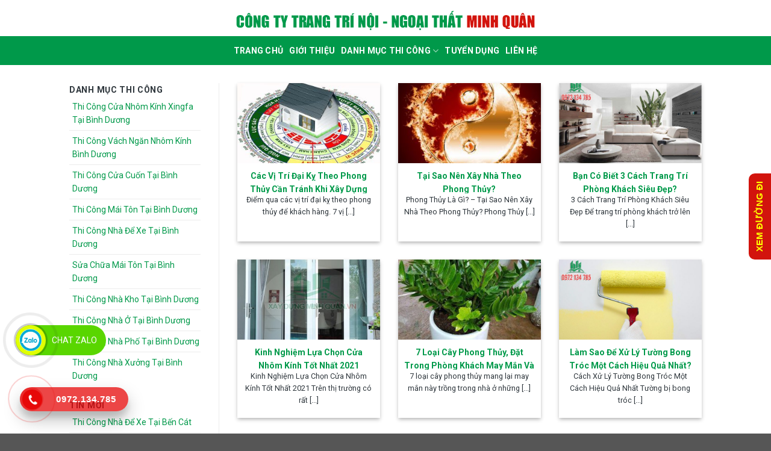

--- FILE ---
content_type: text/html; charset=UTF-8
request_url: http://cokhixaydungbinhduong.com.vn/kien-thuc-huu-ich-phong-thuy-xay-dung
body_size: 12265
content:
<!DOCTYPE html><!--[if IE 9 ]> <html lang="vi-VN" prefix="og: http://ogp.me/ns#" class="ie9 loading-site no-js"> <![endif]--><!--[if IE 8 ]> <html lang="vi-VN" prefix="og: http://ogp.me/ns#" class="ie8 loading-site no-js"> <![endif]--><!--[if (gte IE 9)|!(IE)]><!--><html lang="vi-VN" prefix="og: http://ogp.me/ns#" class="loading-site no-js"> <!--<![endif]--><head> <meta charset="UTF-8"/> <meta name="viewport" content="width=device-width, initial-scale=1.0, maximum-scale=1.0, user-scalable=no"/> <meta name="keywords" content="thi công cửa nhôm kính tại bình dương, thi công cửa nhôm xingfa tại bình dương, thi công vách ngăn nhôm kính, thi công cửa kính cường lực, thi công cầu thang kính cường lực"/> <meta name="robots" content="index,follow"> <meta name="revisit-after" content="1 days"/> <link rel="profile" href="http://gmpg.org/xfn/11"/> <link rel="pingback" href="http://cokhixaydungbinhduong.com.vn/xmlrpc.php"/> <link rel="dns-prefetch" href="https://www.google.com"/> <link rel="dns-prefetch" href="www.googletagmanager.com"/> <link rel="dns-prefetch" href="https://www.google-analytics.com"/> <link rel="dns-prefetch" href="https://www.facebook.com"/> <link rel="dns-prefetch" href="https://static.xx.fbcdn.net"/> <link rel="preconnect" href="https://www.google.com"/> <link rel="preconnect" href="https://www.googletagmanager.com"/> <link rel="preconnect" href="https://www.google-analytics.com"/> <link rel="preconnect" href="https://www.facebook.com"/> <link rel="preconnect" href="https://static.xx.fbcdn.net"/> <script>(function(html){html.className = html.className.replace(/\bno-js\b/,'js')})(document.documentElement);</script><title>Kiến Thức Hữu Ích - Phong Thủy Xây Dựng - CƠ KHÍ XÂY DỰNG BÌNH DƯƠNG</title><link rel="canonical" href="http://cokhixaydungbinhduong.com.vn/kien-thuc-huu-ich-phong-thuy-xay-dung"/><meta property="og:locale" content="vi_VN"/><meta property="og:type" content="object"/><meta property="og:title" content="Kiến Thức Hữu Ích - Phong Thủy Xây Dựng - CƠ KHÍ XÂY DỰNG BÌNH DƯƠNG"/><meta property="og:url" content="http://cokhixaydungbinhduong.com.vn/kien-thuc-huu-ich-phong-thuy-xay-dung"/><meta property="og:site_name" content="CƠ KHÍ XÂY DỰNG BÌNH DƯƠNG"/><meta name="twitter:card" content="summary_large_image"/><meta name="twitter:title" content="Kiến Thức Hữu Ích - Phong Thủy Xây Dựng - CƠ KHÍ XÂY DỰNG BÌNH DƯƠNG"/><script type='application/ld+json' class='yoast-schema-graph yoast-schema-graph--main'>{"@context":"https://schema.org","@graph":[{"@type":"Organization","@id":"http://cokhixaydungbinhduong.com.vn/#organization","name":"","url":"http://cokhixaydungbinhduong.com.vn/","sameAs":[]},{"@type":"WebSite","@id":"http://cokhixaydungbinhduong.com.vn/#website","url":"http://cokhixaydungbinhduong.com.vn/","name":"C\u01a0 KH\u00cd X\u00c2Y D\u1ef0NG B\u00ccNH D\u01af\u01a0NG","publisher":{"@id":"http://cokhixaydungbinhduong.com.vn/#organization"},"potentialAction":{"@type":"SearchAction","target":"http://cokhixaydungbinhduong.com.vn/?s={search_term_string}","query-input":"required name=search_term_string"}},{"@type":"CollectionPage","@id":"http://cokhixaydungbinhduong.com.vn/kien-thuc-huu-ich-phong-thuy-xay-dung#webpage","url":"http://cokhixaydungbinhduong.com.vn/kien-thuc-huu-ich-phong-thuy-xay-dung","inLanguage":"vi-VN","name":"Ki\u1ebfn Th\u1ee9c H\u1eefu \u00cdch - Phong Th\u1ee7y X\u00e2y D\u1ef1ng - C\u01a0 KH\u00cd X\u00c2Y D\u1ef0NG B\u00ccNH D\u01af\u01a0NG","isPartOf":{"@id":"http://cokhixaydungbinhduong.com.vn/#website"},"breadcrumb":{"@id":"http://cokhixaydungbinhduong.com.vn/kien-thuc-huu-ich-phong-thuy-xay-dung#breadcrumb"}},{"@type":"BreadcrumbList","@id":"http://cokhixaydungbinhduong.com.vn/kien-thuc-huu-ich-phong-thuy-xay-dung#breadcrumb","itemListElement":[{"@type":"ListItem","position":1,"item":{"@type":"WebPage","@id":"http://cokhixaydungbinhduong.com.vn/","url":"http://cokhixaydungbinhduong.com.vn/","name":"Home"}},{"@type":"ListItem","position":2,"item":{"@type":"WebPage","@id":"http://cokhixaydungbinhduong.com.vn/kien-thuc-huu-ich-phong-thuy-xay-dung","url":"http://cokhixaydungbinhduong.com.vn/kien-thuc-huu-ich-phong-thuy-xay-dung","name":"Ki\u1ebfn Th\u1ee9c H\u1eefu \u00cdch - Phong Th\u1ee7y X\u00e2y D\u1ef1ng"}}]}]}</script><link rel='dns-prefetch' href='//s.w.org'/><link rel='stylesheet' id='wp-block-library-css' href='http://cokhixaydungbinhduong.com.vn/wp-includes/css/dist/block-library/style.min.css' type='text/css' media='all'/><link rel='stylesheet' id='ez-icomoon-css' href='http://cokhixaydungbinhduong.com.vn/wp-content/plugins/easy-table-of-contents/vendor/icomoon/style.min.css' type='text/css' media='all'/><link rel='stylesheet' id='ez-toc-css' href='http://cokhixaydungbinhduong.com.vn/wp-content/plugins/easy-table-of-contents/assets/css/screen.min.css' type='text/css' media='all'/><style id='ez-toc-inline-css' type='text/css'>div#ez-toc-container p.ez-toc-title {font-size: 100%;}div#ez-toc-container p.ez-toc-title {font-weight: 700;}div#ez-toc-container ul li {font-size: 95%;}div#ez-toc-container {width: 100%;}</style><link rel='stylesheet' id='flatsome-icons-css' href='http://cokhixaydungbinhduong.com.vn/wp-content/themes/flatsome/assets/css/fl-icons.css' type='text/css' media='all'/><link rel='stylesheet' id='flatsome-main-css' href='http://cokhixaydungbinhduong.com.vn/wp-content/themes/flatsome/assets/css/flatsome.css' type='text/css' media='all'/><link rel='stylesheet' id='flatsome-style-css' href='http://cokhixaydungbinhduong.com.vn/wp-content/themes/flatsome-child/style.css' type='text/css' media='all'/><link rel='https://api.w.org/' href='http://cokhixaydungbinhduong.com.vn/wp-json/'/><script type="application/ld+json">{"@context":"https:\/\/schema.org","@type":"WebSite","name":"C\u01a0 KH\u00cd X\u00c2Y D\u1ef0NG B\u00ccNH D\u01af\u01a0NG","url":"http:\/\/cokhixaydungbinhduong.com.vn","potentialAction":[{"@type":"SearchAction","target":"http:\/\/cokhixaydungbinhduong.com.vn\/?s={search_term_string}","query-input":"required name=search_term_string"}]}</script><script type="application/ld+json">{"@context":"https:\/\/schema.org","@type":"BreadcrumbList","itemListElement":[{"@type":"ListItem","position":1,"item":{"@id":"http:\/\/cokhixaydungbinhduong.com.vn\/","name":"Home"}},{"@type":"ListItem","position":2,"item":{"@id":"http:\/\/cokhixaydungbinhduong.com.vn\/kien-thuc-huu-ich-phong-thuy-xay-dung","name":"Ki\u1ebfn Th\u1ee9c H\u1eefu \u00cdch - Phong Th\u1ee7y X\u00e2y D\u1ef1ng"}}]}</script><style>.bg{opacity: 0; transition: opacity 1s; -webkit-transition: opacity 1s;} .bg-loaded{opacity: 1;}</style><!--[if IE]><link rel="stylesheet" type="text/css" href="http://cokhixaydungbinhduong.com.vn/wp-content/themes/flatsome/assets/css/ie-fallback.css"><script src="//cdnjs.cloudflare.com/ajax/libs/html5shiv/3.6.1/html5shiv.js"></script><script>var head = document.getElementsByTagName('head')[0],style = document.createElement('style');style.type = 'text/css';style.styleSheet.cssText = ':before,:after{content:none !important';head.appendChild(style);setTimeout(function(){head.removeChild(style);}, 0);</script><script src="http://cokhixaydungbinhduong.com.vn/wp-content/themes/flatsome/assets/libs/ie-flexibility.js"></script><![endif]--> <script type="text/javascript"> WebFontConfig = { google: { families: [ "Roboto:regular,700","Roboto:regular,regular","Roboto:regular,700","Roboto:regular,regular", ] } }; (function() { var wf = document.createElement('script'); wf.src = 'https://ajax.googleapis.com/ajax/libs/webfont/1/webfont.js'; wf.type = 'text/javascript'; wf.async = 'true'; var s = document.getElementsByTagName('script')[0]; s.parentNode.insertBefore(wf, s); })(); </script> <script async src="https://pagead2.googlesyndication.com/pagead/js/adsbygoogle.js?client=ca-pub-2102379780568206" crossorigin="anonymous"></script><link rel="icon" href="http://cokhixaydungbinhduong.com.vn/wp-content/uploads/2020/11/cropped-favicon-ckxdbd-32x32.png" sizes="32x32"/><link rel="icon" href="http://cokhixaydungbinhduong.com.vn/wp-content/uploads/2020/11/cropped-favicon-ckxdbd-192x192.png" sizes="192x192"/><link rel="apple-touch-icon-precomposed" href="http://cokhixaydungbinhduong.com.vn/wp-content/uploads/2020/11/cropped-favicon-ckxdbd-180x180.png"/><meta name="msapplication-TileImage" content="http://cokhixaydungbinhduong.com.vn/wp-content/uploads/2020/11/cropped-favicon-ckxdbd-270x270.png"/><style id="custom-css" type="text/css">:root {--primary-color: #0b98de;}.header-main{height: 60px}#logo img{max-height: 60px}#logo{width:700px;}#logo img{padding:2px 0;}.header-bottom{min-height: 48px}.header-top{min-height: 20px}.transparent .header-main{height: 30px}.transparent #logo img{max-height: 30px}.has-transparent + .page-title:first-of-type,.has-transparent + #main > .page-title,.has-transparent + #main > div > .page-title,.has-transparent + #main .page-header-wrapper:first-of-type .page-title{padding-top: 80px;}.transparent .header-wrapper{background-color: #cecece!important;}.transparent .top-divider{display: none;}.header.show-on-scroll,.stuck .header-main{height:70px!important}.stuck #logo img{max-height: 70px!important}.header-bg-color, .header-wrapper {background-color: rgba(255,255,255,0.9)}.header-bottom {background-color: #f1f1f1}.header-main .nav > li > a{line-height: 9px }.header-wrapper:not(.stuck) .header-main .header-nav{margin-top: -16px }.header-bottom-nav > li > a{line-height: 16px }@media (max-width: 549px) {.header-main{height: 30px}#logo img{max-height: 30px}}.main-menu-overlay{background-color: #000000}.nav-dropdown-has-arrow li.has-dropdown:before{border-bottom-color: #e5e5e5;}.nav .nav-dropdown{border-color: #e5e5e5 }.nav-dropdown{font-size:100%}.nav-dropdown-has-arrow li.has-dropdown:after{border-bottom-color: #1e8c00;}.nav .nav-dropdown{background-color: #1e8c00}/* Color */.accordion-title.active, .has-icon-bg .icon .icon-inner,.logo a, .primary.is-underline, .primary.is-link, .badge-outline .badge-inner, .nav-outline > li.active> a,.nav-outline >li.active > a, .cart-icon strong,[data-color='primary'], .is-outline.primary{color: #0b98de;}/* Color !important */[data-text-color="primary"]{color: #0b98de!important;}/* Background Color */[data-text-bg="primary"]{background-color: #0b98de;}/* Background */.scroll-to-bullets a,.featured-title, .label-new.menu-item > a:after, .nav-pagination > li > .current,.nav-pagination > li > span:hover,.nav-pagination > li > a:hover,.has-hover:hover .badge-outline .badge-inner,button[type="submit"], .button.wc-forward:not(.checkout):not(.checkout-button), .button.submit-button, .button.primary:not(.is-outline),.featured-table .title,.is-outline:hover, .has-icon:hover .icon-label,.nav-dropdown-bold .nav-column li > a:hover, .nav-dropdown.nav-dropdown-bold > li > a:hover, .nav-dropdown-bold.dark .nav-column li > a:hover, .nav-dropdown.nav-dropdown-bold.dark > li > a:hover, .is-outline:hover, .tagcloud a:hover,.grid-tools a, input[type='submit']:not(.is-form), .box-badge:hover .box-text, input.button.alt,.nav-box > li > a:hover,.nav-box > li.active > a,.nav-pills > li.active > a ,.current-dropdown .cart-icon strong, .cart-icon:hover strong, .nav-line-bottom > li > a:before, .nav-line-grow > li > a:before, .nav-line > li > a:before,.banner, .header-top, .slider-nav-circle .flickity-prev-next-button:hover svg, .slider-nav-circle .flickity-prev-next-button:hover .arrow, .primary.is-outline:hover, .button.primary:not(.is-outline), input[type='submit'].primary, input[type='submit'].primary, input[type='reset'].button, input[type='button'].primary, .badge-inner{background-color: #0b98de;}/* Border */.nav-vertical.nav-tabs > li.active > a,.scroll-to-bullets a.active,.nav-pagination > li > .current,.nav-pagination > li > span:hover,.nav-pagination > li > a:hover,.has-hover:hover .badge-outline .badge-inner,.accordion-title.active,.featured-table,.is-outline:hover, .tagcloud a:hover,blockquote, .has-border, .cart-icon strong:after,.cart-icon strong,.blockUI:before, .processing:before,.loading-spin, .slider-nav-circle .flickity-prev-next-button:hover svg, .slider-nav-circle .flickity-prev-next-button:hover .arrow, .primary.is-outline:hover{border-color: #0b98de}.nav-tabs > li.active > a{border-top-color: #0b98de}.widget_shopping_cart_content .blockUI.blockOverlay:before { border-left-color: #0b98de }.woocommerce-checkout-review-order .blockUI.blockOverlay:before { border-left-color: #0b98de }/* Fill */.slider .flickity-prev-next-button:hover svg,.slider .flickity-prev-next-button:hover .arrow{fill: #0b98de;}/* Background Color */[data-icon-label]:after, .secondary.is-underline:hover,.secondary.is-outline:hover,.icon-label,.button.secondary:not(.is-outline),.button.alt:not(.is-outline), .badge-inner.on-sale, .button.checkout, .single_add_to_cart_button{ background-color:#f14646; }[data-text-bg="secondary"]{background-color: #f14646;}/* Color */.secondary.is-underline,.secondary.is-link, .secondary.is-outline,.stars a.active, .star-rating:before, .woocommerce-page .star-rating:before,.star-rating span:before, .color-secondary{color: #f14646}/* Color !important */[data-text-color="secondary"]{color: #f14646!important;}/* Border */.secondary.is-outline:hover{border-color:#f14646}.success.is-underline:hover,.success.is-outline:hover,.success{background-color: #2c1a1a}.success-color, .success.is-link, .success.is-outline{color: #2c1a1a;}.success-border{border-color: #2c1a1a!important;}/* Color !important */[data-text-color="success"]{color: #2c1a1a!important;}/* Background Color */[data-text-bg="success"]{background-color: #2c1a1a;}@media screen and (max-width: 549px){body{font-size: 100%;}}body{font-family:"Roboto", sans-serif}body{font-weight: 0}body{color: #2e363c}.nav > li > a {font-family:"Roboto", sans-serif;}.nav > li > a {font-weight: 700;}h1,h2,h3,h4,h5,h6,.heading-font, .off-canvas-center .nav-sidebar.nav-vertical > li > a{font-family: "Roboto", sans-serif;}h1,h2,h3,h4,h5,h6,.heading-font,.banner h1,.banner h2{font-weight: 700;}h1,h2,h3,h4,h5,h6,.heading-font{color: #0e82e1;}.alt-font{font-family: "Roboto", sans-serif;}.alt-font{font-weight: 0!important;}.header:not(.transparent) .header-nav.nav > li > a {color: #077d77;}.header:not(.transparent) .header-nav.nav > li > a:hover,.header:not(.transparent) .header-nav.nav > li.active > a,.header:not(.transparent) .header-nav.nav > li.current > a,.header:not(.transparent) .header-nav.nav > li > a.active,.header:not(.transparent) .header-nav.nav > li > a.current{color: #0da932;}.header-nav.nav-line-bottom > li > a:before,.header-nav.nav-line-grow > li > a:before,.header-nav.nav-line > li > a:before,.header-nav.nav-box > li > a:hover,.header-nav.nav-box > li.active > a,.header-nav.nav-pills > li > a:hover,.header-nav.nav-pills > li.active > a{color:#FFF!important;background-color: #0da932;}a{color: #0560df;}a:hover{color: #fa2323;}.tagcloud a:hover{border-color: #fa2323;background-color: #fa2323;}.widget a{color: #156ccf;}.widget a:hover{color: #db0a0a;}.widget .tagcloud a:hover{border-color: #db0a0a; background-color: #db0a0a;}.footer-2{background-color: #ffffff}.absolute-footer, html{background-color: #565656}/* Custom CSS */.hotline-footer {display: block;position: fixed;bottom: 0;width: 100%;height: 50px;z-index: -999;background: #fff}.hotline-footer .left {width: 65%;float: left;height: 100%;color: white;line-height: 43px;text-align: center;}.hotline-footer .right {width: 35%;float: right;height: 100%;line-height: 43px;text-align: center;}.hotline-footer a {color: white}.hotline-footer a {display: block;}.hotline-footer .left a {background: #fff;line-height: 40px;margin: 5px;border-radius: 3px;}.hotline-footer .right a {background: #fff;line-height: 40px;margin: 5px;border-radius: 3px;}.hotline-footer .left img, .hotline-footer .right img {width: 30px;padding-right: 10px;}/* Custom CSS Mobile */@media (max-width: 549px){.hotline-footer {display: block;position: fixed;bottom: 0;width: 100%;height: 50px;z-index: 999;background: rgba(0,0,0,0.6)}.hotline-footer .left {width: 65%;float: left;height: 100%;color: white;line-height: 43px;text-align: center;}.hotline-footer .right {width: 35%;float: right;height: 100%;line-height: 43px;text-align: center;}.hotline-footer a {color: white}.hotline-footer a {display: block;}.hotline-footer .left a {background: #56b9ff;line-height: 40px;margin: 5px;border-radius: 3px;}.hotline-footer .right a {background: #ff2929;line-height: 40px;margin: 5px;border-radius: 3px;}.hotline-footer .left img, .hotline-footer .right img {width: 30px;padding-right: 10px;}}.label-new.menu-item > a:after{content:"New";}.label-hot.menu-item > a:after{content:"Hot";}.label-sale.menu-item > a:after{content:"Sale";}.label-popular.menu-item > a:after{content:"Popular";}</style> <style type="text/css" id="wp-custom-css"> .text-shadow-3 { text-shadow: none;} </style> <meta name="google-site-verification" content="_ygSwN5FkH9ZEogdNGR4dOgY-jhoqbh0UU-wWsQ3g-A"/>  <script async src="https://www.googletagmanager.com/gtag/js?id=G-3975LSFDKM"></script> <script> window.dataLayer = window.dataLayer || []; function gtag(){dataLayer.push(arguments);} gtag('js', new Date()); gtag('config', 'G-3975LSFDKM'); </script>  <script async src="https://www.googletagmanager.com/gtag/js?id=AW-514110073"></script> <script> window.dataLayer = window.dataLayer || []; function gtag(){dataLayer.push(arguments);} gtag('js', new Date()); gtag('config', 'AW-514110073'); </script> <style> #footer{ border-top:1px solid #ccc; } .dark, .dark p, .dark td { color: #000; } ul.menu>li, .widget>ul>li{ padding-left:5px; } .header:not(.transparent) .header-nav.nav > li > a { color: #fff;}.header:not(.transparent) .header-nav.nav > li > a:hover, .header:not(.transparent) .header-nav.nav > li.active > a, .header:not(.transparent) .header-nav.nav > li.current > a, .header:not(.transparent) .header-nav.nav > li > a.active, .header:not(.transparent) .header-nav.nav > li > a.current { color: yellow;}.nav-dropdown-bold .nav-column li>a:hover, .nav-dropdown.nav-dropdown-bold>li>a:hover, .nav-dropdown-bold.dark .nav-column li>a:hover, .nav-dropdown.nav-dropdown-bold.dark>li>a:hover{ color: yellow !important; background-color: transparent;}.header-bottom, .nav .nav-dropdown { background-color: #00994a;}.widget a, a,.logo a,#content h1,#content h2,#content h3,#content h4,#content h5,#content h6{ color: #00994a;}.logo a{ font-size: 1.025rem;} .badge-circle-inside{ display:none; } .from_the_blog_excerpt{ min-height:60px; } .menu-item .toggle{ color:#fff; background-color:#000; } .header-main { padding:5px; } .hotline-phone-ring-wrap { position: fixed; bottom: 0; left: 0; z-index: 999999;}.hotline-phone-ring { position: relative; visibility: visible; background-color: transparent; width: 110px; height: 110px; cursor: pointer; z-index: 11; -webkit-backface-visibility: hidden; -webkit-transform: translateZ(0); transition: visibility .5s; left: 0; bottom: 0; display: block;}.hotline-phone-ring-circle { width: 85px; height: 85px; top: 10px; left: 10px; position: absolute; background-color: transparent; border-radius: 100%; border: 2px solid #e60808; -webkit-animation: phonering-alo-circle-anim 1.2s infinite ease-in-out; animation: phonering-alo-circle-anim 1.2s infinite ease-in-out; transition: all .5s; -webkit-transform-origin: 50% 50%; -ms-transform-origin: 50% 50%; transform-origin: 50% 50%; opacity: 0.5;}.hotline-phone-ring-circle-fill { width: 55px; height: 55px; top: 25px; left: 25px; position: absolute; background-color: rgba(230, 8, 8, 0.7); border-radius: 100%; border: 2px solid transparent; -webkit-animation: phonering-alo-circle-fill-anim 2.3s infinite ease-in-out; animation: phonering-alo-circle-fill-anim 2.3s infinite ease-in-out; transition: all .5s; -webkit-transform-origin: 50% 50%; -ms-transform-origin: 50% 50%; transform-origin: 50% 50%;}.hotline-phone-ring-img-circle { background-color: #e60808; width: 33px; height: 33px; top: 37px; left: 37px; position: absolute; background-size: 20px; border-radius: 100%; border: 2px solid transparent; -webkit-animation: phonering-alo-circle-img-anim 1s infinite ease-in-out; animation: phonering-alo-circle-img-anim 1s infinite ease-in-out; -webkit-transform-origin: 50% 50%; -ms-transform-origin: 50% 50%; transform-origin: 50% 50%; display: -webkit-box; display: -webkit-flex; display: -ms-flexbox; display: flex; align-items: center; justify-content: center;}.hotline-phone-ring-img-circle .pps-btn-img { display: -webkit-box; display: -webkit-flex; display: -ms-flexbox; display: flex;}.hotline-phone-ring-img-circle .pps-btn-img img { width: 20px; height: 20px;}.hotline-bar { position: absolute; background: rgba(230, 8, 8, 0.75); height: 40px; width: 180px; line-height: 40px; border-radius: 3px; padding: 0 10px; background-size: 100%; cursor: pointer; transition: all 0.8s; -webkit-transition: all 0.8s; z-index: 9; box-shadow: 0 14px 28px rgba(0, 0, 0, 0.25), 0 10px 10px rgba(0, 0, 0, 0.1); border-radius: 50px !important; left: 33px; bottom: 37px;}.hotline-bar > a { color: #fff; text-decoration: none; font-size: 15px; font-weight: bold; text-indent: 50px; display: block; letter-spacing: 1px; line-height: 40px; font-family: Arial;}.hotline-bar > a:hover,.hotline-bar > a:active { color: #fff;}@-webkit-keyframes phonering-alo-circle-anim { 0% { -webkit-transform: rotate(0) scale(0.5) skew(1deg); -webkit-opacity: 0.1; } 30% { -webkit-transform: rotate(0) scale(0.7) skew(1deg); -webkit-opacity: 0.5; } 100% { -webkit-transform: rotate(0) scale(1) skew(1deg); -webkit-opacity: 0.1; }}@-webkit-keyframes phonering-alo-circle-fill-anim { 0% { -webkit-transform: rotate(0) scale(0.7) skew(1deg); opacity: 0.6; } 50% { -webkit-transform: rotate(0) scale(1) skew(1deg); opacity: 0.6; } 100% { -webkit-transform: rotate(0) scale(0.7) skew(1deg); opacity: 0.6; }}@-webkit-keyframes phonering-alo-circle-img-anim { 0% { -webkit-transform: rotate(0) scale(1) skew(1deg); } 10% { -webkit-transform: rotate(-25deg) scale(1) skew(1deg); } 20% { -webkit-transform: rotate(25deg) scale(1) skew(1deg); } 30% { -webkit-transform: rotate(-25deg) scale(1) skew(1deg); } 40% { -webkit-transform: rotate(25deg) scale(1) skew(1deg); } 50% { -webkit-transform: rotate(0) scale(1) skew(1deg); } 100% { -webkit-transform: rotate(0) scale(1) skew(1deg); }}@media (max-width: 768px) { .hotline-bar { display: none; }} #rum_sst_tab { font-family: Tahoma, sans-serif; top: 250px; background-color: #d2140d; color: #FFFF00; border-style: solid; border-width: 0px; } #rum_sst_tab:hover { background-color: #0000FF; -moz-box-shadow: -3px -3px 5px 2px #ccc; -webkit-box-shadow: -3px -3px 5px 2px #ccc; box-shadow: -3px -3px 5px 2px #ccc; } .rum_sst_contents { position: fixed; margin: 0; padding: 6px 13px 8px 13px; text-decoration: none; text-align: center; font-size: 15px; font-weight: bold; border-style: solid; display: block; z-index: 100000; } .rum_sst_left { left: -2px; cursor: pointer; -webkit-transform-origin: 0 0; -moz-transform-origin: 0 0; -o-transform-origin: 0 0; -ms-transform-origin: 0 0; -webkit-transform: rotate(270deg); -moz-transform: rotate(270deg); -ms-transform: rotate(270deg); -o-transform: rotate(270deg); transform: rotate(270deg); -moz-border-radius-bottomright: 10px; border-bottom-right-radius: 10px; -moz-border-radius-bottomleft: 10px; border-bottom-left-radius: 10px; } .rum_sst_right { right: -1px; cursor: pointer; -webkit-transform-origin: 100% 100%; -moz-transform-origin: 100% 100%; -o-transform-origin: 100% 100%; -ms-transform-origin: 100% 100%; -webkit-transform: rotate(-90deg); -moz-transform: rotate(-90deg); -ms-transform: rotate(-90deg); -o-transform: rotate(-90deg); transform: rotate(-90deg); -moz-border-radius-topright: 10px; border-top-right-radius: 10px; -moz-border-radius-topleft: 10px; border-top-left-radius: 10px; } .rum_sst_right.less-ie-9 { right: -120px; filter: progid:DXImageTransform.Microsoft.BasicImage(rotation=1); } .rum_sst_left.less-ie-9 { filter: progid:DXImageTransform.Microsoft.BasicImage(rotation=3); } @media screen and (max-width: 549px) { .row-slider .flickity-prev-next-button { width: 48px !important; } } .call-now-button p.call-text a:link{color:#ffffff;}.quick-call-button{display:none}.call-now-button{display:none;z-index:9999;clear:both;margin:0 auto;position:fixed;border-radius:50px}.call-now-button div{display:flex} .call-now-button div p{color:#fff;display:table;padding:10px;border-radius:21px;height:34px;line-height:14px;font-size:14px;margin:8px 5px 8px 50px;text-transform:uppercase;font-weight:normal;text-align:center;box-sizing:content-box;text-decoration:none!important;box-sizing:border-box} .quick-alo-ph-circle{width:100px;height:100px;top:-25px;left:-25px;position:absolute;background-color:transparent;-webkit-border-radius:100%;-moz-border-radius:100%;border-radius:100%;border:5px solid rgba(30,30,30,.4);opacity:1;-webkit-animation:quick-alo-circle-anim 1.2s infinite ease-in-out;-moz-animation:quick-alo-circle-anim 1.2s infinite ease-in-out;-ms-animation:quick-alo-circle-anim 1.2s infinite ease-in-out;-o-animation:quick-alo-circle-anim 1.2s infinite ease-in-out;animation:quick-alo-circle-anim 1.2s infinite ease-in-out;-webkit-transition:all .5s;-moz-transition:all .5s;-o-transition:all .5s;transition:all .5s;-webkit-transform-origin:50% 50%;-moz-transform-origin:50% 50%;-ms-transform-origin:50% 50%;-o-transform-origin:50% 50%;transform-origin:50% 50%} .quick-alo-ph-circle-fill{width:80px;height:80px;top:-15px;left:-15px;position:absolute;background-color:#000;-webkit-border-radius:100%;-moz-border-radius:100%;border-radius:100%;border:2px solid transparent;opacity:1;-webkit-animation:quick-alo-circle-fill-anim 2.3s infinite ease-in-out;-moz-animation:quick-alo-circle-fill-anim 2.3s infinite ease-in-out;-ms-animation:quick-alo-circle-fill-anim 2.3s infinite ease-in-out;-o-animation:quick-alo-circle-fill-anim 2.3s infinite ease-in-out;animation:quick-alo-circle-fill-anim 2.3s infinite ease-in-out;-webkit-transition:all .5s;-moz-transition:all .5s;-o-transition:all .5s;transition:all .5s;-webkit-transform-origin:50% 50%;-moz-transform-origin:50% 50%;-ms-transform-origin:50% 50%;-o-transform-origin:50% 50%;transform-origin:50% 50%;} .quick-alo-ph-btn-icon.quick-alo-zalo-img-circle{ background:url(https://cokhixaydungbinhduong.com.vn/wp-content/uploads/2020/12/quick-call-button-zalo.png) no-repeat center center; background-size: 40px 40px; } .quick-alo-ph-btn-icon { width:50px;height:50px;top:0;left:0;position:absolute;-webkit-border-radius:100%;-moz-border-radius:100%;border-radius:100%;border:2px solid transparent;opacity:1; -webkit-animation:quick-alo-circle-img-anim 1s infinite ease-in-out;-moz-animation:quick-alo-circle-img-anim 1s infinite ease-in-out;-ms-animation:quick-alo-circle-img-anim 1s infinite ease-in-out;-o-animation:quick-alo-circle-img-anim 1s infinite ease-in-out;animation:quick-alo-circle-img-anim 1s infinite ease-in-out;-webkit-transform-origin:50% 50%;-moz-transform-origin:50% 50%;-ms-transform-origin:50% 50%;-o-transform-origin:50% 50%;transform-origin:50% 50%; } @-moz-keyframes quick-alo-circle-anim{0%{-moz-transform:rotate(0) scale(.5) skew(1deg);opacity:.1;-moz-opacity:.1;-webkit-opacity:.1;-o-opacity:.1}30%{-moz-transform:rotate(0) scale(.7) skew(1deg);opacity:.5;-moz-opacity:.5;-webkit-opacity:.5;-o-opacity:.5}100%{-moz-transform:rotate(0) scale(1) skew(1deg);opacity:.6;-moz-opacity:.6;-webkit-opacity:.6;-o-opacity:.1}} @-webkit-keyframes quick-alo-circle-anim{0%{-webkit-transform:rotate(0) scale(.5) skew(1deg);-webkit-opacity:.1}30%{-webkit-transform:rotate(0) scale(.7) skew(1deg);-webkit-opacity:.5}100%{-webkit-transform:rotate(0) scale(1) skew(1deg);-webkit-opacity:.1}} @-o-keyframes quick-alo-circle-anim{0%{-o-transform:rotate(0) kscale(.5) skew(1deg);-o-opacity:.1}30%{-o-transform:rotate(0) scale(.7) skew(1deg);-o-opacity:.5}100%{-o-transform:rotate(0) scale(1) skew(1deg);-o-opacity:.1}} @-moz-keyframes quick-alo-circle-fill-anim{0%{-moz-transform:rotate(0) scale(.7) skew(1deg);opacity:.2}50%{-moz-transform:rotate(0) -moz-scale(1) skew(1deg);opacity:.2}100%{-moz-transform:rotate(0) scale(.7) skew(1deg);opacity:.2}} @-webkit-keyframes quick-alo-circle-fill-anim{0%{-webkit-transform:rotate(0) scale(.7) skew(1deg);opacity:.2}50%{-webkit-transform:rotate(0) scale(1) skew(1deg);opacity:.2}100%{-webkit-transform:rotate(0) scale(.7) skew(1deg);opacity:.2}} @-o-keyframes quick-alo-circle-fill-anim{0%{-o-transform:rotate(0) scale(.7) skew(1deg);opacity:.2}50%{-o-transform:rotate(0) scale(1) skew(1deg);opacity:.2}100%{-o-transform:rotate(0) scale(.7) skew(1deg);opacity:.2}} @-moz-keyframes quick-alo-circle-img-anim{10%{transform:rotate(0) scale(1) skew(1deg)}10%{-moz-transform:rotate(-25deg) scale(1) skew(1deg)}20%{-moz-transform:rotate(25deg) scale(1) skew(1deg)}30%{-moz-transform:rotate(-25deg) scale(1) skew(1deg)}40%{-moz-transform:rotate(25deg) scale(1) skew(1deg)}50%{-moz-transform:rotate(0) scale(1) skew(1deg)}100%{-moz-transform:rotate(0) scale(1) skew(1deg)}} @-webkit-keyframes quick-alo-circle-img-anim{0%{-webkit-transform:rotate(0) scale(1) skew(1deg)}10%{-webkit-transform:rotate(-25deg) scale(1) skew(1deg)}20%{-webkit-transform:rotate(25deg) scale(1) skew(1deg)}30%{-webkit-transform:rotate(-25deg) scale(1) skew(1deg)}40%{-webkit-transform:rotate(25deg) scale(1) skew(1deg)}50%{-webkit-transform:rotate(0) scale(1) skew(1deg)}100%{-webkit-transform:rotate(0) scale(1) skew(1deg)}} @-o-keyframes quick-alo-circle-img-anim{0%{-o-transform:rotate(0) scale(1) skew(1deg)}10%{-o-transform:rotate(-25deg) scale(1) skew(1deg)}20%{-o-transform:rotate(25deg) scale(1) skew(1deg)}30%{-o-transform:rotate(-25deg) scale(1) skew(1deg)}40%{-o-transform:rotate(25deg) scale(1) skew(1deg)}50%{-o-transform:rotate(0) scale(1) skew(1deg)}100%{-o-transform:rotate(0) scale(1) skew(1deg)}} @media screen and (max-width: 860px) { .call-now-button { display: flex !important; background: #59d600; } .quick-call-button { display: block !important; } } @media screen and (min-width: px) { .call-now-button .call-text { display: none !important; } } @media screen and (max-width: px) { .call-now-button .call-text { display: none !important; } } .call-now-button { top: 30%; } .call-now-button { left: 2%; } .call-now-button { background: #59d600; } .quick-alo-ph-btn-icon { background-color: #e1ff00 !important; } .call-now-button .call-text { color: #fff; } .call-now-button { display: block !important; color: #fff; } .call-now-button p.call-text a { color: #fff !important; } .call-now-button { top: 75% !important; } a { transition: 0.5s; color: #0066cc; text-decoration: none; } a:hover { text-decoration: none; color: #fcb800; } a:focus { text-decoration: none; } </style></head><body class="archive category category-kien-thuc-huu-ich-phong-thuy-xay-dung category-3 wp-schema-pro-1.4.1 lightbox nav-dropdown-has-arrow"><div class="hotline-footer"><div class="left"><a href="https://zalo.me/0972134785" ><img src="https://cokhixaydungbinhduong.com.vn/wp-content/uploads/2020/11/zalo-co-khi-xay-dung-binh-duong.png" alt="icon-zalo-me"/>Chat với tư vấn viên</a></div><div class="right"><a href="tel:0972134785"><img src="https://cokhixaydungbinhduong.com.vn/wp-content/uploads/2020/11/nhom-kinh-minh-quan.png" alt="icon-tel-ring"/>Gọi ngay</a></div><div class="clearboth"></div></div><a class="skip-link screen-reader-text" href="#main">Skip to content</a><div id="wrapper"><header id="header" class="header has-sticky sticky-jump"> <div class="header-wrapper"> <div id="masthead" class="header-main show-logo-center"> <div class="header-inner flex-row container logo-center medium-logo-center" role="navigation">  <div id="logo" class="flex-col logo"> <a href="http://cokhixaydungbinhduong.com.vn/" title="CƠ KHÍ XÂY DỰNG BÌNH DƯƠNG - Thiết kế Xây Dựng Tại Bình Dương" rel="home"> <img width="700" height="60" src="https://cokhixaydungbinhduong.com.vn/wp-content/uploads/2021/05/CKXDBD.png" class="header_logo header-logo" alt="CƠ KHÍ XÂY DỰNG BÌNH DƯƠNG"/><img width="700" height="60" src="https://cokhixaydungbinhduong.com.vn/wp-content/uploads/2021/05/CKXDBD.png" class="header-logo-dark" alt="CƠ KHÍ XÂY DỰNG BÌNH DƯƠNG"/></a> </div>  <div class="flex-col show-for-medium flex-left"> <ul class="mobile-nav nav nav-left "> </ul> </div>  <div class="flex-col hide-for-medium flex-left "> <ul class="header-nav header-nav-main nav nav-left nav-uppercase" > </ul> </div>  <div class="flex-col hide-for-medium flex-right"> <ul class="header-nav header-nav-main nav nav-right nav-uppercase"> </ul> </div>  <div class="flex-col show-for-medium flex-right"> <ul class="mobile-nav nav nav-right "> <li class="nav-icon has-icon"> <div class="header-button"> <a href="#" data-open="#main-menu" data-pos="left" data-bg="main-menu-overlay" data-color="dark" class="icon button round is-outline is-small" aria-controls="main-menu" aria-expanded="false"> <i class="icon-menu" ></i> </a> </div> </li> </ul> </div> </div> </div><div id="wide-nav" class="header-bottom wide-nav flex-has-center hide-for-medium"> <div class="flex-row container"> <div class="flex-col hide-for-medium flex-center"> <ul class="nav header-nav header-bottom-nav nav-center nav-size-small nav-spacing-small nav-uppercase"> <li id="menu-item-2848" class="menu-item menu-item-type-post_type menu-item-object-page menu-item-home menu-item-2848"><a href="http://cokhixaydungbinhduong.com.vn/" class="nav-top-link">Trang Chủ</a></li><li id="menu-item-2849" class="menu-item menu-item-type-post_type menu-item-object-page menu-item-2849"><a href="http://cokhixaydungbinhduong.com.vn/gioi-thieu" class="nav-top-link">Giới Thiệu</a></li><li id="menu-item-2927" class="menu-item menu-item-type-custom menu-item-object-custom menu-item-has-children menu-item-2927 has-dropdown"><a href="#" class="nav-top-link">DANH MỤC THI CÔNG<i class="icon-angle-down" ></i></a><ul class='nav-dropdown nav-dropdown-bold'> <li id="menu-item-4953" class="menu-item menu-item-type-taxonomy menu-item-object-category menu-item-4953"><a href="http://cokhixaydungbinhduong.com.vn/thi-cong-cua-nhom-kinh-xingfa-tai-binh-duong">Thi Công Cửa Nhôm Kính Xingfa Tại Bình Dương</a></li> <li id="menu-item-6663" class="menu-item menu-item-type-taxonomy menu-item-object-category menu-item-6663"><a href="http://cokhixaydungbinhduong.com.vn/thi-cong-vach-ngan-nhom-kinh-binh-duong">Thi Công Vách Ngăn Nhôm Kính Bình Dương</a></li> <li id="menu-item-2933" class="menu-item menu-item-type-taxonomy menu-item-object-category menu-item-2933"><a href="http://cokhixaydungbinhduong.com.vn/thi-cong-nha-xuong-binh-duong">Thi Công Nhà Xưởng Tại Bình Dương</a></li> <li id="menu-item-2928" class="menu-item menu-item-type-taxonomy menu-item-object-category menu-item-2928"><a href="http://cokhixaydungbinhduong.com.vn/thi-cong-mai-ton-binh-duong">Thi Công Mái Tôn Tại Bình Dương</a></li> <li id="menu-item-2929" class="menu-item menu-item-type-taxonomy menu-item-object-category menu-item-2929"><a href="http://cokhixaydungbinhduong.com.vn/thi-cong-nha-de-xe-binh-duong">Thi Công Nhà Để Xe Tại Bình Dương</a></li> <li id="menu-item-2930" class="menu-item menu-item-type-taxonomy menu-item-object-category menu-item-2930"><a href="http://cokhixaydungbinhduong.com.vn/thi-cong-nha-kho-binh-duong">Thi Công Nhà Kho Tại Bình Dương</a></li> <li id="menu-item-2931" class="menu-item menu-item-type-taxonomy menu-item-object-category menu-item-2931"><a href="http://cokhixaydungbinhduong.com.vn/thi-cong-nha-o-binh-duong">Thi Công Nhà Ở Bình Dương</a></li> <li id="menu-item-2932" class="menu-item menu-item-type-taxonomy menu-item-object-category menu-item-2932"><a href="http://cokhixaydungbinhduong.com.vn/thi-cong-nha-pho-tai-binh-duong">Thi Công Nhà Phố Tại Bình Dương</a></li></ul></li><li id="menu-item-2934" class="menu-item menu-item-type-custom menu-item-object-custom menu-item-2934"><a href="#" class="nav-top-link">Tuyển dụng</a></li><li id="menu-item-2850" class="menu-item menu-item-type-post_type menu-item-object-page menu-item-2850"><a href="http://cokhixaydungbinhduong.com.vn/lien-he" class="nav-top-link">Liên Hệ</a></li> </ul> </div> </div></div><div class="header-bg-container fill"><div class="header-bg-image fill"></div><div class="header-bg-color fill"></div></div> </div></header><main id="main" ><div id="content" class="blog-wrapper blog-archive page-wrapper"> <div class="row row-large row-divided "> <div class="post-sidebar large-3 col"> <div id="secondary" class="widget-area " role="complementary"> <aside id="nav_menu-3" class="widget widget_nav_menu"><span class="widget-title "><span>DANH MỤC THI CÔNG</span></span><div class="is-divider small"></div><div class="menu-danh-muc-thi-cong-container"><ul id="menu-danh-muc-thi-cong" class="menu"><li id="menu-item-4954" class="menu-item menu-item-type-taxonomy menu-item-object-category menu-item-4954"><a href="http://cokhixaydungbinhduong.com.vn/thi-cong-cua-nhom-kinh-xingfa-tai-binh-duong">Thi Công Cửa Nhôm Kính Xingfa Tại Bình Dương</a></li><li id="menu-item-6664" class="menu-item menu-item-type-taxonomy menu-item-object-category menu-item-6664"><a href="http://cokhixaydungbinhduong.com.vn/thi-cong-vach-ngan-nhom-kinh-binh-duong">Thi Công Vách Ngăn Nhôm Kính Bình Dương</a></li><li id="menu-item-2871" class="menu-item menu-item-type-taxonomy menu-item-object-category menu-item-2871"><a href="http://cokhixaydungbinhduong.com.vn/thi-cong-cua-cuon-tai-binh-duong">Thi Công Cửa Cuốn Tại Bình Dương</a></li><li id="menu-item-2872" class="menu-item menu-item-type-taxonomy menu-item-object-category menu-item-2872"><a href="http://cokhixaydungbinhduong.com.vn/thi-cong-mai-ton-binh-duong">Thi Công Mái Tôn Tại Bình Dương</a></li><li id="menu-item-2873" class="menu-item menu-item-type-taxonomy menu-item-object-category menu-item-2873"><a href="http://cokhixaydungbinhduong.com.vn/thi-cong-nha-de-xe-binh-duong">Thi Công Nhà Để Xe Tại Bình Dương</a></li><li id="menu-item-3074" class="menu-item menu-item-type-taxonomy menu-item-object-category menu-item-3074"><a href="http://cokhixaydungbinhduong.com.vn/sua-chua-mai-ton-nha-xuong">Sửa Chữa Mái Tôn Tại Bình Dương</a></li><li id="menu-item-2874" class="menu-item menu-item-type-taxonomy menu-item-object-category menu-item-2874"><a href="http://cokhixaydungbinhduong.com.vn/thi-cong-nha-kho-binh-duong">Thi Công Nhà Kho Tại Bình Dương</a></li><li id="menu-item-2875" class="menu-item menu-item-type-taxonomy menu-item-object-category menu-item-2875"><a href="http://cokhixaydungbinhduong.com.vn/thi-cong-nha-o-binh-duong">Thi Công Nhà Ở Tại Bình Dương</a></li><li id="menu-item-2876" class="menu-item menu-item-type-taxonomy menu-item-object-category menu-item-2876"><a href="http://cokhixaydungbinhduong.com.vn/thi-cong-nha-pho-tai-binh-duong">Thi Công Nhà Phố Tại Bình Dương</a></li><li id="menu-item-2877" class="menu-item menu-item-type-taxonomy menu-item-object-category menu-item-2877"><a href="http://cokhixaydungbinhduong.com.vn/thi-cong-nha-xuong-binh-duong">Thi Công Nhà Xưởng Tại Bình Dương</a></li></ul></div></aside> <aside id="recent-posts-4" class="widget widget_recent_entries"> <span class="widget-title "><span>TIN MỚI</span></span><div class="is-divider small"></div> <ul> <li> <a href="http://cokhixaydungbinhduong.com.vn/thi-cong-nha-de-xe-tai-ben-cat.html">Thi Công Nhà Để Xe Tại Bến Cát</a> </li> <li> <a href="http://cokhixaydungbinhduong.com.vn/thi-cong-nha-de-xe-tai-di-an.html">Thi Công Nhà Để Xe Tại Dĩ An</a> </li> <li> <a href="http://cokhixaydungbinhduong.com.vn/thi-cong-nha-de-xe-tai-thuan-an.html">Thi Công Nhà Để Xe Tại Thuận An</a> </li> <li> <a href="http://cokhixaydungbinhduong.com.vn/thi-cong-nha-de-xe-tai-binh-duong.html">Thi Công Nhà Để Xe Tại Bình Dương</a> </li> <li> <a href="http://cokhixaydungbinhduong.com.vn/thi-cong-mai-ton-tai-tan-uyen.html">Thi Công Mái Tôn Tại Tân Uyên</a> </li> </ul> </aside></div> </div> <div class="large-9 col medium-col-first"> <div id="row-523004909" class="row large-columns-3 medium-columns- small-columns-1 has-shadow row-box-shadow-2 row-box-shadow-1-hover row-masonry" data-packery-options='{"itemSelector": ".col", "gutter": 0, "presentageWidth" : true}'> <div class="col post-item" > <div class="col-inner"> <a href="http://cokhixaydungbinhduong.com.vn/cac-vi-tri-dai-ky-can-tranh-khi-xay-nha.html" class="plain"> <div class="box box-text-bottom box-blog-post has-hover"> <div class="box-image" > <div class="image-cover" style="padding-top:56%;"> <img width="300" height="221" src="http://cokhixaydungbinhduong.com.vn/wp-content/uploads/2019/08/7-vi-tri-dai-ky-can-tranh-khi-xay-nha-300x221.jpg" class="attachment-medium size-medium wp-post-image" alt="vị trí đại kỵ theo phong thủy" srcset="http://cokhixaydungbinhduong.com.vn/wp-content/uploads/2019/08/7-vi-tri-dai-ky-can-tranh-khi-xay-nha-300x221.jpg 300w, http://cokhixaydungbinhduong.com.vn/wp-content/uploads/2019/08/7-vi-tri-dai-ky-can-tranh-khi-xay-nha.jpg 600w" sizes="(max-width: 300px) 100vw, 300px"/> </div> </div> <div class="box-text text-center" > <div class="box-text-inner blog-post-inner"> <h5 class="post-title is-large ">Các Vị Trí Đại Kỵ Theo Phong Thủy Cần Tránh Khi Xây Dựng Nhà Cửa</h5> <div class="is-divider"></div> <p class="from_the_blog_excerpt ">Điểm qua các vị trí đại kỵ theo phong thủy để khách hàng. 7 vị [...] </p> </div> </div> <div class="badge absolute top post-date badge-circle-inside"> <div class="badge-inner"> <span class="post-date-day">14</span><br> <span class="post-date-month is-xsmall">Th8</span> </div> </div> </div> </a> </div> </div> <div class="col post-item" > <div class="col-inner"> <a href="http://cokhixaydungbinhduong.com.vn/tai-sao-nen-xay-nha-theo-phong-thuy.html" class="plain"> <div class="box box-text-bottom box-blog-post has-hover"> <div class="box-image" > <div class="image-cover" style="padding-top:56%;"> <img width="300" height="300" src="http://cokhixaydungbinhduong.com.vn/wp-content/uploads/2019/08/phong-thuy-la-gi-bat-quai-phong-thuy-e1566276072336-300x300.jpg" class="attachment-medium size-medium wp-post-image" alt="Tại sao nên xây nhà theo phong thủy" srcset="http://cokhixaydungbinhduong.com.vn/wp-content/uploads/2019/08/phong-thuy-la-gi-bat-quai-phong-thuy-e1566276072336-300x300.jpg 300w, http://cokhixaydungbinhduong.com.vn/wp-content/uploads/2019/08/phong-thuy-la-gi-bat-quai-phong-thuy-e1566276072336-150x150.jpg 150w" sizes="(max-width: 300px) 100vw, 300px"/> </div> </div> <div class="box-text text-center" > <div class="box-text-inner blog-post-inner"> <h5 class="post-title is-large ">Tại Sao Nên Xây Nhà Theo Phong Thủy?</h5> <div class="is-divider"></div> <p class="from_the_blog_excerpt ">Phong Thủy Là Gì? &#8211; Tại Sao Nên Xây Nhà Theo Phong Thủy? Phong Thủy [...] </p> </div> </div> <div class="badge absolute top post-date badge-circle-inside"> <div class="badge-inner"> <span class="post-date-day">14</span><br> <span class="post-date-month is-xsmall">Th8</span> </div> </div> </div> </a> </div> </div> <div class="col post-item" > <div class="col-inner"> <a href="http://cokhixaydungbinhduong.com.vn/3-cach-trang-tri-phong-khach-sieu-dep.html" class="plain"> <div class="box box-text-bottom box-blog-post has-hover"> <div class="box-image" > <div class="image-cover" style="padding-top:56%;"> <img width="600" height="381" src="http://cokhixaydungbinhduong.com.vn/wp-content/uploads/2019/08/thi-cong-nha-o-tai-binh-duong-minhquan-01-600x381.jpg" class="attachment-medium size-medium wp-post-image" alt="thi-cong-nha-o-tai-binh-duong-minhquan-01" srcset="http://cokhixaydungbinhduong.com.vn/wp-content/uploads/2019/08/thi-cong-nha-o-tai-binh-duong-minhquan-01-600x381.jpg 600w, http://cokhixaydungbinhduong.com.vn/wp-content/uploads/2019/08/thi-cong-nha-o-tai-binh-duong-minhquan-01-768x488.jpg 768w, http://cokhixaydungbinhduong.com.vn/wp-content/uploads/2019/08/thi-cong-nha-o-tai-binh-duong-minhquan-01.jpg 800w" sizes="(max-width: 600px) 100vw, 600px"/> </div> </div> <div class="box-text text-center" > <div class="box-text-inner blog-post-inner"> <h5 class="post-title is-large ">Bạn Có Biết 3 Cách Trang Trí Phòng Khách Siêu Đẹp?</h5> <div class="is-divider"></div> <p class="from_the_blog_excerpt ">3 Cách Trang Trí Phòng Khách Siêu Đẹp Để trang trí phòng khách trở lên [...] </p> </div> </div> <div class="badge absolute top post-date badge-circle-inside"> <div class="badge-inner"> <span class="post-date-day">14</span><br> <span class="post-date-month is-xsmall">Th8</span> </div> </div> </div> </a> </div> </div> <div class="col post-item" > <div class="col-inner"> <a href="http://cokhixaydungbinhduong.com.vn/kinh-nghiem-lua-chon-cua-nhom-kinh-tot-nhat-2021.html" class="plain"> <div class="box box-text-bottom box-blog-post has-hover"> <div class="box-image" > <div class="image-cover" style="padding-top:56%;"> <img width="365" height="400" src="http://cokhixaydungbinhduong.com.vn/wp-content/uploads/2019/08/thi-cong-cua-nhom-xingfa-tai-binh-duong-046-365x400.jpg" class="attachment-medium size-medium wp-post-image" alt="thi-cong-cua-nhom-kinh-tai-bac-tan-uyen-binh-duong-046" srcset="http://cokhixaydungbinhduong.com.vn/wp-content/uploads/2019/08/thi-cong-cua-nhom-xingfa-tai-binh-duong-046-365x400.jpg 365w, http://cokhixaydungbinhduong.com.vn/wp-content/uploads/2019/08/thi-cong-cua-nhom-xingfa-tai-binh-duong-046-768x841.jpg 768w, http://cokhixaydungbinhduong.com.vn/wp-content/uploads/2019/08/thi-cong-cua-nhom-xingfa-tai-binh-duong-046-658x720.jpg 658w, http://cokhixaydungbinhduong.com.vn/wp-content/uploads/2019/08/thi-cong-cua-nhom-xingfa-tai-binh-duong-046.jpg 800w" sizes="(max-width: 365px) 100vw, 365px"/> </div> </div> <div class="box-text text-center" > <div class="box-text-inner blog-post-inner"> <h5 class="post-title is-large ">Kinh Nghiệm Lựa Chọn Cửa Nhôm Kính Tốt Nhất 2021</h5> <div class="is-divider"></div> <p class="from_the_blog_excerpt ">Kinh Nghiệm Lựa Chọn Cửa Nhôm Kính Tốt Nhất 2021 Trên thị trường có rất [...] </p> </div> </div> <div class="badge absolute top post-date badge-circle-inside"> <div class="badge-inner"> <span class="post-date-day">14</span><br> <span class="post-date-month is-xsmall">Th8</span> </div> </div> </div> </a> </div> </div> <div class="col post-item" > <div class="col-inner"> <a href="http://cokhixaydungbinhduong.com.vn/7-loai-cay-phong-thuy-dat-trong-phong-khach.html" class="plain"> <div class="box box-text-bottom box-blog-post has-hover"> <div class="box-image" > <div class="image-cover" style="padding-top:56%;"> <img width="287" height="300" src="http://cokhixaydungbinhduong.com.vn/wp-content/uploads/2019/08/cay-kim-tien-287x300.jpg" class="attachment-medium size-medium wp-post-image" alt="7 loại cây phong thủy mang lại may mắn" srcset="http://cokhixaydungbinhduong.com.vn/wp-content/uploads/2019/08/cay-kim-tien-287x300.jpg 287w, http://cokhixaydungbinhduong.com.vn/wp-content/uploads/2019/08/cay-kim-tien.jpg 564w" sizes="(max-width: 287px) 100vw, 287px"/> </div> </div> <div class="box-text text-center" > <div class="box-text-inner blog-post-inner"> <h5 class="post-title is-large ">7 Loại Cây Phong Thủy, Đặt Trong Phòng Khách May Mắn Và Tiền Tài Kéo Về &#8220;Ào Ào&#8221;</h5> <div class="is-divider"></div> <p class="from_the_blog_excerpt ">7 loại cây phong thủy mang lại may mắn này trồng trong nhà ở những [...] </p> </div> </div> <div class="badge absolute top post-date badge-circle-inside"> <div class="badge-inner"> <span class="post-date-day">14</span><br> <span class="post-date-month is-xsmall">Th8</span> </div> </div> </div> </a> </div> </div> <div class="col post-item" > <div class="col-inner"> <a href="http://cokhixaydungbinhduong.com.vn/xu-ly-tuong-bong-troc-hieu-qua-nhat.html" class="plain"> <div class="box box-text-bottom box-blog-post has-hover"> <div class="box-image" > <div class="image-cover" style="padding-top:56%;"> <img width="600" height="351" src="http://cokhixaydungbinhduong.com.vn/wp-content/uploads/2019/08/tho-son-tuong-tai-binh-duong-minhquan-600x351.jpg" class="attachment-medium size-medium wp-post-image" alt="tho-son-tuong-tai-binh-duong-minhquan" srcset="http://cokhixaydungbinhduong.com.vn/wp-content/uploads/2019/08/tho-son-tuong-tai-binh-duong-minhquan-600x351.jpg 600w, http://cokhixaydungbinhduong.com.vn/wp-content/uploads/2019/08/tho-son-tuong-tai-binh-duong-minhquan-768x449.jpg 768w, http://cokhixaydungbinhduong.com.vn/wp-content/uploads/2019/08/tho-son-tuong-tai-binh-duong-minhquan.jpg 800w" sizes="(max-width: 600px) 100vw, 600px"/> </div> </div> <div class="box-text text-center" > <div class="box-text-inner blog-post-inner"> <h5 class="post-title is-large ">Làm Sao Để Xử Lý Tường Bong Tróc Một Cách Hiệu Quả Nhất?</h5> <div class="is-divider"></div> <p class="from_the_blog_excerpt ">Cách Xử Lý Tường Bong Tróc Một Cách Hiệu Quả Nhất Tường bị bong tróc [...] </p> </div> </div> <div class="badge absolute top post-date badge-circle-inside"> <div class="badge-inner"> <span class="post-date-day">14</span><br> <span class="post-date-month is-xsmall">Th8</span> </div> </div> </div> </a> </div> </div></div> </div> </div></div></main><footer id="footer" class="footer-wrapper"> <div class="footer-widgets footer footer-2 dark"> <div class="row dark large-columns-3 mb-0"> <div id="text-3" class="col pb-0 widget widget_text"><span class="widget-title">CÔNG TY NỘI NGOẠI THẤT – XÂY DỰNG MINH QUÂN</span><div class="is-divider small"></div> <div class="textwidget"><p>&nbsp;</p><p><strong>Công ty Minh Quân</strong> là công ty chuyên về xây dựng các công trình Công Nghiệp và Dân Dụng, với kinh nghiệm hơn 15 năm trong nghề, cùng với đội ngũ xây dựng được đào tạo bài bản, lành nghề.</p><p>&nbsp;</p><p>Chúng tôi luôn được nhà thầu đánh giá cao về uy tín, cũng như chất lượng các dịch vụ mà chúng tôi đem lại, đã thi công rất nhiều công trình cho các Công Ty, Trường Học, Bệnh Viện, Trung Tâm Thương Mại, Cửa hàng tại Bình Dương và các nơi lân cận.</p><p>&nbsp;</p><p>&nbsp;</p></div> </div><div id="text-4" class="col pb-0 widget widget_text"><span class="widget-title">LIÊN HỆ</span><div class="is-divider small"></div> <div class="textwidget"><div class="footer-address clearfix"><p><strong>CÔNG TY TRANG TRÍ NỘI NGOẠI THẤT – XÂY DỰNG MINH QUÂN</strong></p><p><i class="fa fa-map-marker"></i> 137/3 Nguyễn Du, Khu phố 2 , An phú, Thuận An, Bình Dương</p><div class="footer-address clearfix"><p><i class="fa fa-mobile"></i> : <strong>0972.134.785</strong> – CĐ: <strong>0274.6541.379</strong></p></div><div class="footer-address clearfix"><p><i class="fa fa-envelope-o"></i>  Congtyminhquan85@gmail.com</p><p>&nbsp;<br/><iframe src="https://www.google.com/maps/embed?pb=!1m14!1m8!1m3!1d15670.020691505912!2d106.7344587!3d10.9251608!3m2!1i1024!2i768!4f13.1!3m3!1m2!1s0x0%3A0x2431047e81776fbd!2zQ8O0bmcgdHkgdHJhbmcgdHLDrSBu4buZaSBuZ2_huqFpIHRo4bqldCBNaW5oIFF1w6Ju!5e0!3m2!1svi!2s!4v1605940278818!5m2!1svi!2s" frameborder="0" style="border:0;" aria-hidden="false" tabindex="0"></iframe></div></div></div> </div><div id="custom_html-2" class="widget_text col pb-0 widget widget_custom_html"><span class="widget-title">FANPAGE</span><div class="is-divider small"></div><div class="textwidget custom-html-widget"><div class="fb-page" data-href="https://www.facebook.com/nhomkinhxingfataibinhduong" data-tabs="timeline" data-width="300" data-height="300" data-small-header="true" data-adapt-container-width="true" data-hide-cover="true" data-show-facepile="true"><blockquote cite="https://www.facebook.com/nhomkinhxingfataibinhduong" class="fb-xfbml-parse-ignore"><a href="https://www.facebook.com/nhomkinhxingfataibinhduong">Nhôm Kính Xingfa Tại Bình Dương</a></blockquote></div></div></div> </div></div><div class="absolute-footer dark medium-text-center text-center"> <div class="container clearfix"> <div class="footer-primary pull-left"> <div class="copyright-footer"> © Copyright 2026.<strong> All Rights Reserved. <a href="#"title="Xây Dựng Nhà trọn Gói Tại Bình Dương"> COKHIXAYDUNGBINHDUONG.COM.VN</a></strong> </div> </div> </div></div><a href="#top" class="back-to-top button icon invert plain fixed bottom z-1 is-outline round hide-for-medium" id="top-link"><i class="icon-angle-up" ></i></a></footer></div><div class="hotline-phone-ring-wrap"> <div class="hotline-phone-ring"> <div class="hotline-phone-ring-circle"></div> <div class="hotline-phone-ring-circle-fill"></div> <div class="hotline-phone-ring-img-circle"> <a href="tel:0972134785" class="pps-btn-img"> <img src="https://cokhixaydungbinhduong.com.vn/wp-content/uploads/2020/11/nhom-kinh-minh-quan.png" alt="Gọi điện thoại" width="50"> </a> </div> </div> <div class="hotline-bar"> <a href="tel:0972134785"> <span class="text-hotline">0972.134.785</span> </a> </div></div><a href="https://goo.gl/maps/xQ8YrJdHKGSua6Bq8" target="_blank" id="rum_sst_tab" class="rum_sst_contents rum_sst_right">XEM ĐƯỜNG ĐI</a><div class="call-now-button"> <div> <p class="call-text"><a href="https://zalo.me/0972134785" title="Chat Zalo" alt="zalo-me"> Chat Zalo </a></p> <a href="https://zalo.me/0972134785" title="Chat Zalo" alt="zalo-me"> <div class="quick-alo-ph-circle"></div> <div class="quick-alo-ph-circle-fill"></div> <div class="quick-alo-ph-btn-icon quick-alo-zalo-img-circle"></div> </a> </div> </div><script type='text/javascript' src='http://cokhixaydungbinhduong.com.vn/wp-includes/js/jquery/jquery.js'></script><script type='text/javascript' src='http://cokhixaydungbinhduong.com.vn/wp-content/themes/flatsome/inc/extensions/flatsome-live-search/flatsome-live-search.js'></script><script type='text/javascript' src='http://cokhixaydungbinhduong.com.vn/wp-includes/js/hoverIntent.min.js'></script><script type='text/javascript'>/* <![CDATA[ */var flatsomeVars = {"ajaxurl":"http:\/\/cokhixaydungbinhduong.com.vn\/wp-admin\/admin-ajax.php","rtl":"","sticky_height":"70","user":{"can_edit_pages":false}};/* ]]> */</script><script type='text/javascript' src='http://cokhixaydungbinhduong.com.vn/wp-content/themes/flatsome/assets/js/flatsome.js'></script><script type='text/javascript' src='http://cokhixaydungbinhduong.com.vn/wp-content/themes/flatsome/assets/libs/packery.pkgd.min.js'></script><div id="main-menu" class="mobile-sidebar no-scrollbar mfp-hide"> <div class="sidebar-menu no-scrollbar "> <ul class="nav nav-sidebar nav-vertical nav-uppercase"> <li class="html custom html_top_right_text"><img src="https://cokhixaydungbinhduong.com.vn/wp-content/uploads/2020/12/hoa-dao.webp" alt="hoa-dao" width="100%" height="100%"></li><li class="menu-item menu-item-type-post_type menu-item-object-page menu-item-home menu-item-2848"><a href="http://cokhixaydungbinhduong.com.vn/" class="nav-top-link">Trang Chủ</a></li><li class="menu-item menu-item-type-post_type menu-item-object-page menu-item-2849"><a href="http://cokhixaydungbinhduong.com.vn/gioi-thieu" class="nav-top-link">Giới Thiệu</a></li><li class="menu-item menu-item-type-custom menu-item-object-custom menu-item-has-children menu-item-2927"><a href="#" class="nav-top-link">DANH MỤC THI CÔNG</a><ul class=children> <li class="menu-item menu-item-type-taxonomy menu-item-object-category menu-item-4953"><a href="http://cokhixaydungbinhduong.com.vn/thi-cong-cua-nhom-kinh-xingfa-tai-binh-duong">Thi Công Cửa Nhôm Kính Xingfa Tại Bình Dương</a></li> <li class="menu-item menu-item-type-taxonomy menu-item-object-category menu-item-6663"><a href="http://cokhixaydungbinhduong.com.vn/thi-cong-vach-ngan-nhom-kinh-binh-duong">Thi Công Vách Ngăn Nhôm Kính Bình Dương</a></li> <li class="menu-item menu-item-type-taxonomy menu-item-object-category menu-item-2933"><a href="http://cokhixaydungbinhduong.com.vn/thi-cong-nha-xuong-binh-duong">Thi Công Nhà Xưởng Tại Bình Dương</a></li> <li class="menu-item menu-item-type-taxonomy menu-item-object-category menu-item-2928"><a href="http://cokhixaydungbinhduong.com.vn/thi-cong-mai-ton-binh-duong">Thi Công Mái Tôn Tại Bình Dương</a></li> <li class="menu-item menu-item-type-taxonomy menu-item-object-category menu-item-2929"><a href="http://cokhixaydungbinhduong.com.vn/thi-cong-nha-de-xe-binh-duong">Thi Công Nhà Để Xe Tại Bình Dương</a></li> <li class="menu-item menu-item-type-taxonomy menu-item-object-category menu-item-2930"><a href="http://cokhixaydungbinhduong.com.vn/thi-cong-nha-kho-binh-duong">Thi Công Nhà Kho Tại Bình Dương</a></li> <li class="menu-item menu-item-type-taxonomy menu-item-object-category menu-item-2931"><a href="http://cokhixaydungbinhduong.com.vn/thi-cong-nha-o-binh-duong">Thi Công Nhà Ở Bình Dương</a></li> <li class="menu-item menu-item-type-taxonomy menu-item-object-category menu-item-2932"><a href="http://cokhixaydungbinhduong.com.vn/thi-cong-nha-pho-tai-binh-duong">Thi Công Nhà Phố Tại Bình Dương</a></li></ul></li><li class="menu-item menu-item-type-custom menu-item-object-custom menu-item-2934"><a href="#" class="nav-top-link">Tuyển dụng</a></li><li class="menu-item menu-item-type-post_type menu-item-object-page menu-item-2850"><a href="http://cokhixaydungbinhduong.com.vn/lien-he" class="nav-top-link">Liên Hệ</a></li><li class="html custom html_topbar_right"><img src="https://cokhixaydungbinhduong.com.vn/wp-content/uploads/2020/12/mai-png.webp" alt="hoa-mai" width="100%" height="100%"></li> </ul> </div></div><div id="fb-root"></div><script async defer crossorigin="anonymous" src="https://connect.facebook.net/vi_VN/sdk.js#xfbml=1&version=v9.0" nonce="V3k6K5A1"></script></body></html>
<!--HTML compressed, size saved 10.88%. From 65255 bytes, now 58156 bytes-->

--- FILE ---
content_type: text/html; charset=utf-8
request_url: https://www.google.com/recaptcha/api2/aframe
body_size: 166
content:
<!DOCTYPE HTML><html><head><meta http-equiv="content-type" content="text/html; charset=UTF-8"></head><body><script nonce="mtPnFEV5KLpSMOxa2qulfQ">/** Anti-fraud and anti-abuse applications only. See google.com/recaptcha */ try{var clients={'sodar':'https://pagead2.googlesyndication.com/pagead/sodar?'};window.addEventListener("message",function(a){try{if(a.source===window.parent){var b=JSON.parse(a.data);var c=clients[b['id']];if(c){var d=document.createElement('img');d.src=c+b['params']+'&rc='+(localStorage.getItem("rc::a")?sessionStorage.getItem("rc::b"):"");window.document.body.appendChild(d);sessionStorage.setItem("rc::e",parseInt(sessionStorage.getItem("rc::e")||0)+1);localStorage.setItem("rc::h",'1768379540672');}}}catch(b){}});window.parent.postMessage("_grecaptcha_ready", "*");}catch(b){}</script></body></html>